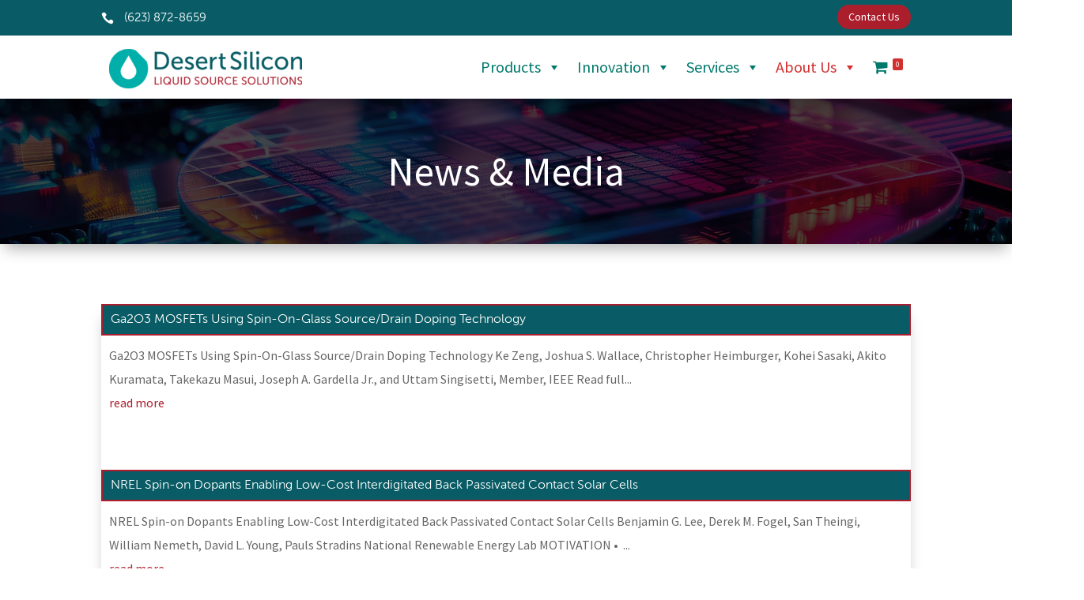

--- FILE ---
content_type: text/css
request_url: https://desertsilicon.com/wp-content/themes/divi-child/style.css?ver=4.27.4
body_size: 2339
content:
/*
Theme Name:     Desert Silicon Custom Theme
Description:    Child Theme of Divi
Author:         Impact Web Solutions LLC
Template:       Divi

(optional values you can add: Theme URI, Author URI, Version, License, License URI, Tags, Text Domain)
*/
/* Style the form elements */
/* Button Styles */
/* Ensure the "View Cart" link is styled */
.added_to_cart.wc-forward {
    font-size: 12px; /* Reduce the font size */
    padding: 4px 8px; /* Adjust padding for a smaller size */
    color: #007bff; /* Ensure the color matches your site's color scheme */
    text-decoration: underline; /* Optional: underline to distinguish */
    display: inline-block; /* Ensure it stays inline */
    margin-left: 5px; /* Space between "Add to Cart" button and "View Cart" */
}
/* Hide the price amount globally */
/* Ensure button does not get squished on mobile */
/* Ensure button does not get squished and maintains a good size on mobile */
@media only screen and (max-width: 768px) {
    .WAFERS-product-table .add_to_cart_button {
        display: inline-block;
        width: auto; /* Allow the button to size itself based on its content */
        min-width: 120px; /* Set a minimum width to prevent it from being too short */
        text-align: center; /* Center the text within the button */
        white-space: nowrap; /* Prevent text from wrapping */
        padding: 10px 20px; /* Adjust padding to ensure the button is clickable */
        box-sizing: border-box; /* Include padding in the width calculation */
        margin: 0 auto; /* Center the button within the table cell */
    }
}
.custom-add-to-cart {
    display: inline-block;
    background-color: #00afa9; /* Teal background */
    color: white; /* White text */
    padding: 10px 20px;
    border-radius: 4px;
    text-decoration: none;
    font-size: 14px;
    transition: background-color 0.3s ease;
    text-align: center;
}

.custom-add-to-cart:hover {
    background-color: #0a5d66; /* Darker teal on hover */
    color: white; /* Ensure text remains white on hover */
}


.custom-product-table td .add_to_cart_button {
    display: block;
    text-align: center;
    background-color: #00afa9;
    color: white;
    padding: 10px 20px;
    border-radius: 4px;
    text-decoration: none;
    font-size: 14px;
    transition: background-color 0.3s ease;
}

.custom-product-table td .add_to_cart_button:hover {
    background-color: #0a5d66;
}


/* Table Styles */
.custom-product-table {
    width: 100%;
    border-collapse: collapse;
    margin-top: 20px;
    margin-bottom: 30px;
    text-align: left;
}

.custom-product-table th, 
.custom-product-table td {
    border: 1px solid #ddd;
    padding: 15px;
}

/* Header Styling */
.custom-product-table thead th {
    background-color: #004c5f; /* Darker blue for header */
    color: #fff; /* White text for header */
    font-weight: bold;
    text-transform: uppercase;
}

/* Alternate row coloring */
.custom-product-table tbody tr:nth-child(odd) {
    background-color: #f9f9f9; /* Lighter color for odd rows */
}

.custom-product-table tbody tr:nth-child(even) {
    background-color: #eaeaea; /* Slightly darker color for even rows */
}

/* Hover effect for rows */
.custom-product-table tbody tr:hover {
    background-color: #d0e4f5; /* Soft blue hover color */
    transition: background-color 0.3s ease;
}

/* Align Add to Cart button to the center */
.custom-product-table td .add_to_cart_button {
    display: block;
    text-align: center;
    background-color: #00afa9;
    color: white;
    padding: 10px 20px;
    border-radius: 4px;
    text-decoration: none;
    font-size: 14px;
    transition: background-color 0.3s ease;
}

.custom-product-table td .add_to_cart_button:hover {
    background-color: #0a5d66; /* Darker teal hover color */
}

/* Price column styling */
.custom-product-table td[data-label="Price"] {
    text-align: center;
    font-weight: bold;
    color: #333;
}

/* Responsive Table */
@media only screen and (max-width: 768px) {
    .custom-product-table,
    .custom-product-table thead,
    .custom-product-table tbody,
    .custom-product-table th,
    .custom-product-table td,
    .custom-product-table tr {
        display: block;
        width: 100%;
    }

    .custom-product-table thead tr {
        position: absolute;
        top: -9999px;
        left: -9999px;
    }

    .custom-product-table tr {
        margin-bottom: 20px;
        padding: 10px;
        border: 1px solid #ddd;
    }

    .custom-product-table td {
        border: none;
        border-bottom: 1px solid #eee;
        position: relative;
        padding-left: 50%;
        white-space: normal;
        display: flex;
        flex-direction: column;
    }

    .custom-product-table td:before {
        content: attr(data-label);
        position: relative;
        font-weight: bold;
        color: #004c5f;
        margin-bottom: 5px;
    }
}

/* Table Styles */
.WAFERS-product-table {
    border-collapse: collapse;
    width: 100%;
    margin-top: 20px;
    margin-bottom: 30px;
}

.WAFERS-product-table th, .WAFERS-product-table td {
    border: 1px solid #ddd; /* Add a light border to both header and table cells */
    padding: 15px;
    text-align: left;
}

/* Header row styles */
.WAFERS-product-table thead th {
    background-color: #004c5f;
    color: #fff; /* Make header text white */
    font-weight: bold;
    text-transform: uppercase;
}

/* Ensure consistent padding and borders in table cells */
.WAFERS-product-table td {
    padding: 15px;
    border: 1px solid #ddd; /* Add a consistent soft border inside table cells */
    vertical-align: middle; /* Vertically center content in table cells */
}

/* Adjust the width of specific columns */
.WAFERS-product-table td[data-label="Description"] {
    width: 15%; /* Reduce the width of the Description column */
}

.WAFERS-product-table td[data-label="Add to Cart"] {
    width: 20%; /* Increase the width of the Add to Cart column */
}

/* Button Styles */
.WAFERS-product-table a.button, 
.WAFERS-product-table a.button:hover,
.WAFERS-product-table a.add_to_cart_button {
    display: inline-block;
    background-color: #58C1B2; /* Button background color */
    color: #fff !important; /* Ensure button text is white */
    padding: 10px 20px; /* Adjust padding for button size */
    text-decoration: none;
    border-radius: 8px; /* Rounded corners */
    font-size: 16px; /* Font size */
    text-align: center; /* Center the text */
    border: none; /* Remove any borders */
    transition: background-color 0.3s ease; /* Smooth transition for hover effect */
}

.WAFERS-product-table a.button:hover, 
.WAFERS-product-table a.add_to_cart_button:hover {
    background-color: #4AA99B; /* Darken the background color on hover */
}

/* Row styles */
.WAFERS-product-table tbody tr:nth-child(odd) {
    background-color: #f9f9f9;
}

.WAFERS-product-table tbody tr:nth-child(even) {
    background-color: #f1f1f1;
}

/* Hover effect */
.WAFERS-product-table tbody tr:hover {
    background-color: #eaeaea;
    transition: background-color 0.3s ease;
}

/* Text color in table rows */
.WAFERS-product-table tbody td {
    color: #333; /* Set text color to a dark shade */
    font-size: 14px; /* Adjust font size if needed */
}

/* Link styles in table cells */

.WAFERS-product-table td a {
    color: #007bff;
    text-decoration: underline;
}

.WAFERS-product-table td a:hover {
    color: #0056b3;
    text-decoration: none;
}

/* Price column styles */
.WAFERS-product-table td[data-label="Price"] {
    text-align: center;
    font-weight: bold;
    color: #333;
}

/* Responsive Table */
@media only screen and (max-width: 768px) {
    .WAFERS-product-table,
    .WAFERS-product-table thead,
    .WAFERS-product-table tbody,
    .WAFERS-product-table th,
    .WAFERS-product-table td,
    .WAFERS-product-table tr {
        display: block;
        width: 100%;
    }

    .WAFERS-product-table thead tr {
        position: absolute;
        top: -9999px;
        left: -9999px;
    }

    .WAFERS-product-table tr {
        margin: 0 0 20px 0;
        padding: 10px;
        border: 1px solid #ddd;
    }

    .WAFERS-product-table td {
        border: none;
        border-bottom: 1px solid #eee;
        position: relative;
        padding-left: 50%;
        text-align: left;
        white-space: normal;
        display: flex;
        flex-direction: column;
    }

    .WAFERS-product-table td:before {
        position: relative;
        top: 0;
        left: 0;
        width: auto;
        padding-right: 0;
        white-space: nowrap;
        content: attr(data-label);
        font-weight: bold;
        color: #004c5f;
        margin-bottom: 5px;
    }
}


/* Ensure the "View Cart" link is styled */
.added_to_cart.wc-forward {
    font-size: 12px; /* Reduce the font size */
    padding: 4px 8px; /* Adjust padding for a smaller size */
    color: #007bff; /* Ensure the color matches your site's color scheme */
    text-decoration: underline; /* Optional: underline to distinguish */
    display: inline-block; /* Ensure it stays inline */
    margin-left: 5px; /* Space between "Add to Cart" button and "View Cart" */
}


.spinon-product-filter {
    display: flex;
    flex-wrap: wrap;
    justify-content: flex-start;
    align-items: center;
    margin-bottom: 20px; /* Space between form and results */
}

.spinon-product-filter select {
    padding: 10px 15px; /* Increase padding for a larger size */
    font-size: 16px; /* Increase font size */
    margin-right: 10px; /* Space between the dropdown and the search box */
    border-radius: 4px; /* Rounded corners */
    border: 1px solid #ccc;
    width: 300px; /* Set a specific width to double the size */
}

.spinon-product-filter input[type="text"],
.spinon-product-filter button {
    padding: 10px 15px; /* Increase padding for a larger size */
    font-size: 16px; /* Increase font size */
    margin-right: 10px; /* Space between the search box and the button */
    border-radius: 4px; /* Rounded corners */
    border: 1px solid #ccc;
    width: 100%; /* Make sure it fits on smaller screens */
    max-width: none;
}

.spinon-product-filter input[type="text"] {
    flex: 1; /* Make the search box fill available space */
}

.spinon-product-filter button {
    background-color: #004c5f; /* Button background color */
    color: #fff; /* Button text color */
    cursor: pointer;
    transition: background-color 0.3s ease;
    width: auto; /* Allow button to resize with content */
}

.spinon-product-filter button:hover {
    background-color: #003a4b; /* Darker on hover */
}

@media only screen and (max-width: 768px) {
    .spinon-product-filter {
        flex-direction: column;
        align-items: stretch;
    }

    .spinon-product-filter select,
    .spinon-product-filter input[type="text"],
    .spinon-product-filter button {
        width: 100%;
        margin-right: 0;
        margin-bottom: 10px;
    }
}

/* Table Styles */
.spinon-product-table {
    border-collapse: collapse;
    width: 100%;
    margin-top: 20px;
    margin-bottom: 30px;
}

.spinon-product-table th, .spinon-product-table td {
    border: 1px solid #ddd;
    padding: 15px;
    text-align: left;
}

.spinon-product-table thead th {
    background-color: #004c5f;
    color: #fff;
    font-weight: bold;
    text-transform: uppercase;
}

.spinon-product-table tbody tr:nth-child(odd) {
    background-color: #f9f9f9;
}

.spinon-product-table tbody tr:nth-child(even) {
    background-color: #f1f1f1;
}

.spinon-product-table tbody tr:hover {
    background-color: #eaeaea;
    transition: background-color 0.3s ease;
}

.spinon-product-table a.button, 
.spinon-product-table a.button:hover,
.spinon-product-table a.add_to_cart_button {
    display: inline-block;
    background-color: #00afa9;
    color: #fff;
    padding: 8px 16px; /* Adjust padding to reduce button size */
    text-decoration: none;
    border-radius: 4px;
    transition: background-color 0.3s ease;
    font-size: 14px; /* Adjust font size */
    white-space: nowrap; /* Prevent text from wrapping */
}

.spinon-product-table a.button:hover, 
.spinon-product-table a.add_to_cart_button:hover {
    background-color: #0a5d66;
}

.spinon-product-table td a {
    color: #007bff;
    text-decoration: underline;
}

.spinon-product-table td a:hover {
    color: #0056b3;
    text-decoration: none;
}

.spinon-product-table td[data-label="Price"] {
    text-align: center;
    font-weight: bold;
    color: #333;
}

/* Responsive Table */
@media only screen and (max-width: 768px) {
    .spinon-product-table,
    .spinon-product-table thead,
    .spinon-product-table tbody,
    .spinon-product-table th,
    .spinon-product-table td,
    .spinon-product-table tr {
        display: block;
        width: 100%;
    }

    .spinon-product-table thead tr {
        position: absolute;
        top: -9999px;
        left: -9999px;
    }

    .spinon-product-table tr {
        margin: 0 0 20px 0;
        padding: 10px;
        border: 1px solid #ddd;
    }

    .spinon-product-table td {
        border: none;
        border-bottom: 1px solid #eee;
        position: relative;
        padding-left: 50%;
        text-align: left;
        white-space: normal;
        display: flex;
        flex-direction: column;
    }

    .spinon-product-table td:before {
        position: relative;
        top: 0;
        left: 0;
        width: auto;
        padding-right: 0;
        white-space: nowrap;
        content: attr(data-label);
        font-weight: bold;
        color: #004c5f;
        margin-bottom: 5px;
    }
}
/* Force the styling on the "View Cart" link */
/* Style the "View Cart" link */
.added_to_cart.wc-forward {
    font-size: 12px; /* Reduce the font size */
    padding: 4px 8px; /* Adjust padding for a smaller size */
    color: #007bff; /* Ensure the color matches your site's color scheme */
    text-decoration: underline; /* Optional: underline to distinguish */
    display: inline-block; /* Ensure it stays inline */
    margin-left: 5px; /* Space between "Add to Cart" button and "View Cart" */
}



--- FILE ---
content_type: text/css
request_url: https://desertsilicon.com/wp-content/et-cache/347/et-core-unified-tb-3391-tb-3393-deferred-347.min.css?ver=1768792621
body_size: -187
content:
@font-face{font-family:"Museo Sans 300";font-display:swap;src:url("https://desertsilicon.com/wp-content/uploads/et-fonts/Museo-Sans-300.ttf") format("truetype")}@font-face{font-family:"Museo Sans 300";font-display:swap;src:url("https://desertsilicon.com/wp-content/uploads/et-fonts/Museo-Sans-300.ttf") format("truetype")}@font-face{font-family:"Museo Sans 300";font-display:swap;src:url("https://desertsilicon.com/wp-content/uploads/et-fonts/Museo-Sans-300.ttf") format("truetype")}